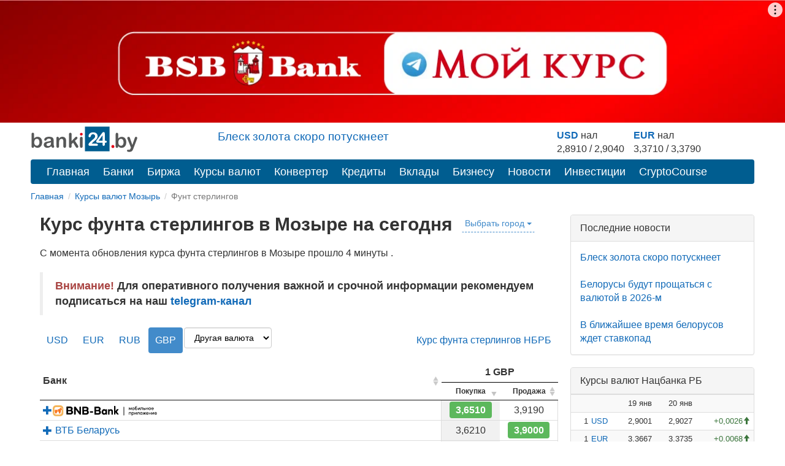

--- FILE ---
content_type: text/html; charset=utf-8
request_url: https://banki24.by/mozyr/kurs/gbp
body_size: 7466
content:
 <!DOCTYPE html>
<html lang="ru-BY">
<head>
	<meta charset="utf-8">
	<meta http-equiv="X-UA-Compatible" content="IE=edge">
	<meta name="viewport" content="width=device-width, initial-scale=1">
	<meta name="description" content="Курс фунта стерлингов в банках Мозыря, фунт стерлингов в Мозыре, купить фунты стерлингов в Мозыре">
	<meta name="keywords" content="Курсы фунта стерлингов в банках Мозыря, выгодно купить фунты стерлингов в Мозыре, фунт стерлингов Мозырь, покупка фунта стерлингов в Мозыре">
	<meta name="author" content="">
	<meta name="robots" content="index, follow">
	<meta name="referrer" content="origin">
	<title>Курс фунта стерлингов в Мозыре  на сегодня, фунт стерлингов в банках Мозыря</title>
	<meta property="relap:article" content="false"> 

	<link rel="canonical" href="https://banki24.by/mozyr/kurs/gbp"/>

    
    <link rel="icon" href="/favicon.svg" type="image/svg+xml">
<link type="text/css" href="/static/css/styles151225.css" rel="stylesheet" />
<link type="text/css" href="/static/chosen/chosen.min.css" rel="stylesheet" />  
<link type="text/css" href="/static/css/jquery.datatablesf.css" rel="stylesheet" />
    
    
    </head>
<body>
<div id="adfox_branding_sticky"></div><div class="container">	
	<div class="adfox-100x200-birja ">
	</div>
	<div class="container pull-right  visible-md visible-lg">
    <div class="row">
        <div class="col-md-5 col-md-offset-3 pt-10px">
        <p class="lead mb-10px font-size-1-2">
                        <a href="/news/8071-blesk-zolota-skoro-potuskneet">Блеск золота скоро потускнеет</a>                   
        </p>
        </div>
        
        <div class="col-md-4 pull-right">
            <div class="courses-widget" style="padding-top: 10px;">
<!--<div class="panel-body">-->
<table class="table-sm" style="margin: auto;"> 
<tr>
    <td><b><a href="/mozyr/kurs/usd?utm_source=banki24&amp;utm_medium=banner&amp;utm_campaign=logo-courses">USD</a></b> нал</td>
    <td> </td>
    <td><b><a href="/mozyr/kurs/eur?utm_source=banki24&amp;utm_medium=banner&amp;utm_campaign=logo-courses">EUR</a></b> нал</td>
    <!--<td align="center">USD НБРБ</td>
    <td align="center">EUR НБРБ</td>-->
</tr>
<tr>
    
        <!--<td align="right" style="padding-right: 0px; padding-left: 0px;">1</td>
        <td><a href="/mozyr/kurs/usd">USD</a></td>-->
        <td align="center">2,8910 / 2,9040</td>
        <td  style="padding-right: 15px;"> </td>
    
        <!--<td align="right" style="padding-right: 0px; padding-left: 0px;">1</td>
        <td><a href="/mozyr/kurs/eur">EUR</a></td>-->
        <td align="center">3,3710 / 3,3790</td>
        <td  style="padding-right: 15px;"> </td>

</tr>
</table>
</div><!--</div>-->

        </div>
    </div>
</div>

    <a id="logo-block" href="/"><img id="logo" src="/static/images/banki24_logo.svg" width="175" height="45" alt="banki24.by" class="logo-b24" /></a>
    <nav class="navbar navbar-default navbar-b24" role="navigation">
        <div class="container-fluid">

            <div class="navbar-header">
                
                <button type="button" class="navbar-toggle collapsed" data-toggle="collapse" data-target="#menu" aria-expanded="false">
					<span class="sr-only">Toggle navigation</span>
					<span class="icon-bar"></span>
					<span class="icon-bar"></span>
					<span class="icon-bar"></span>
				</button>
			</div>

			<ul class="nav navbar-nav navbar-collapse navbar-b24 collapse"  id="menu">
				<li><a href="/">Главная</a></li>
                				<li><a href="/banks">Банки</a></li>
                								<li><a href="/exchange">Биржа</a></li>
				                				<li><a href="/currencies">Курсы валют</a></li>
				<li><a href="/converter">Конвертер</a></li>
                                				<li><a href="/kredity/potrebitelskie">Кредиты</a></li>
                                <li><a href="/vklady">Вклады</a></li>
                <li class="has-submenu">
                    <a href="#">Бизнесу</a>
                    <ul class="dropdown-menu">
                        <li><a class="submenu-main" href="/rko">Расчётно-кассовое обслуживание</a></li>
                        <li><a href="/rko/tarify">Тарифы на РКО</a></li>
                        <li><a href="/rko/dlya-ip">РКО для ИП</a></li>
                        <li><a class="submenu-main pt-10px" href="https://abfin.by/referal/?partner=banki24" target="_blank">Кредиты для юрлиц</a></li>
                        <li><a class="submenu-main pt-10px" href="/kurs/dlya-yurlic">Курсы валют для юрлиц и ИП</a></li>
                    </ul>
                </li>
                				<li><a href="/news">Новости</a></li>
                                <li class="has-submenu">
                    <a href="#">Инвестиции</a>
                    <ul class="dropdown-menu">
                        <li><a class="submenu-main pt-10px" href="/investicii/tokens/fainex">Токены</a></li>
                        <li><a class="submenu-main pt-10px" href="/investicii/tokens/emitenty">Эмитентам</a></li>
                    </ul>
                </li>
                <li><a href="/kurs/cryptocourse">CryptoCourse</a></li>
                <li></li>
			</ul>
		</div>
	</nav>
		
	<ol class="breadcrumb-sm" itemscope itemtype="https://schema.org/BreadcrumbList">
							<li itemprop="itemListElement" itemscope itemtype="https://schema.org/ListItem">
									<a href="/" itemprop="item"><span itemprop="name">Главная</span></a>					<meta itemprop="position" content="1">
							</li>
					<li itemprop="itemListElement" itemscope itemtype="https://schema.org/ListItem">
									<a href="/mozyr/kurs" itemprop="item"><span itemprop="name">Курсы валют Мозырь</span></a>					<meta itemprop="position" content="2">
							</li>
					<li class="active">
									Фунт стерлингов							</li>
			</ol>	

		<div class="after-bread mb-20px ">
	<!--<div id="adfox_exchange_mob" class="d-block mx-auto lazy-block" align="center" data-type="adsbyadfox"></div>-->
<div id="adfxhead" align="center" class="d-block mx-auto">
<div id="header-mob"></div></div></div>	<div class="row">
		<div class="content_left">
	<h1 class="d-iln-top">Курс фунта стерлингов в Мозыре на сегодня</h1>

			<a href="#" class="btn btn-link btn-map btn-xs cities-change hidden-xs" data-toggle="modal" data-target="#cities">Выбрать город <span class="caret"></span></a>
		<!--<br clear="all"/>-->
	<p>С момента обновления курса фунта стерлингов в Мозыре прошло 4 минуты .</p><blockquote><strong><span class="text-danger">Внимание!</span> Для оперативного получения важной и срочной информации рекомендуем подписаться на наш <a href="https://t.me/banki24_news">telegram-канал</a></strong></blockquote>
    
	<ul class="nav nav-pills toolbar hidden-xs mb-15px">
					<li><a href="/mozyr/kurs/usd">USD</a></li>
					<li><a href="/mozyr/kurs/eur">EUR</a></li>
					<li><a href="/mozyr/kurs/rub">RUB</a></li>
		                    <li class="active"><a href="/mozyr/kurs/gbp">GBP</a></li>
                		<li><select name="currency" class="form-control" onchange="this.options[this.selectedIndex].value.toLowerCase() &amp;&amp; (window.location = this.options[this.selectedIndex].value.toLowerCase());">
<option value="" selected="selected">Другая валюта</option>
<option value="PLN">PLN</option>
<option value="CNY">CNY</option>
<option value="CAD">CAD</option>
<option value="CHF">CHF</option>
<option value="GBP">GBP</option>
</select></li>

        
        		<li class="pull-right"><a href="/currencies/nbrb/gbp">Курс фунта стерлингов НБРБ</a></li>
            </ul>

		<script>
		/*var yandexMap;*/
		var url = '/mozyr/kurs/list_one/';
		var url2 = '?code=GBP';
	</script>

	
    <div class="visible-xs-block">
        <div class="pull-left" style="margin-right: 10px; margin-bottom: 10px;">
            <select name="city" class="choosen" onchange="this.options[this.selectedIndex] &amp;&amp; (location = &#039;/&#039; + this.options[this.selectedIndex].value + location_city);">
<option value="baranovichi">Барановичи</option>
<option value="beryoza">Берёза</option>
<option value="bobrujsk">Бобруйск</option>
<option value="borisov">Борисов</option>
<option value="brest">Брест</option>
<option value="vitebsk">Витебск</option>
<option value="gomel">Гомель</option>
<option value="gorki">Горки</option>
<option value="grodno">Гродно</option>
<option value="dzerzhinsk">Дзержинск</option>
<option value="zhlobin">Жлобин</option>
<option value="lida">Лида</option>
<option value="minsk">Минск</option>
<option value="mogilev">Могилев</option>
<option value="mozyr" selected="selected">Мозырь</option>
<option value="novogrudok">Новогрудок</option>
<option value="orsha">Орша</option>
<option value="pinsk">Пинск</option>
<option value="polock">Полоцк</option>
<option value="rechica">Речица</option>
<option value="svetlogorsk">Светлогорск</option>
<option value="slonim">Слоним</option>
<option value="sluck">Слуцк</option>
<option value="soligorsk">Солигорск</option>
</select>        </div>
        <div class="pull-left">
            <select name="currency" class="choosen" onchange="this.options[this.selectedIndex].value.toLowerCase() &amp;&amp; (window.location = this.options[this.selectedIndex].value.toLowerCase());">
<option value="USD">USD</option>
<option value="EUR">EUR</option>
<option value="RUB">RUB</option>
<option value="PLN">PLN</option>
<option value="CNY">CNY</option>
<option value="CAD">CAD</option>
<option value="CHF">CHF</option>
<option value="GBP" selected="selected">GBP</option>
</select>        </div>
    </div>

	<table class="display table table-condensed responsive dataTable dtr-inline ui-table-reflow" id="courses-main">
		<thead class="table-head">
			<tr class="head-sort_i_first">
				<th class="sorting" style="text-align: left; vertical-align: middle;" rowspan="2">Банк</th>
				<th class="sorter-false" colspan="2">1 GBP</th>
			</tr>
			<tr class="head-sort_i">
                <th class="sortInitialOrder-desc sorting string-min empty-bottom" width="70px">Покупка</th>
                <th class="sorting string-min" width="70px">Продажа</th>
			</tr>
            		</thead>
		<tbody>
	    	
	    				
	    		    		    					<tr class="static">
<td><span id="adfox_157463657945744234"></span></td>
<td>3,6510</td>
<td>3,9190</td>					
</tr>
<!--<tr class="static tablesorter-childRow">
<td colspan="3" class="slide">
</td></tr>-->				    		    		    							<tr>
				<td><a href="#" class="expand"><span class="glyphicon glyphicon-plus"></span> Беларусбанк</a></td>
				<td>3,4000</td>
				<td>3,9200</td>
			</tr>
			<tr class="tablesorter-childRow">
				<td colspan="3" class="slide" id="2">
						<table class="table table-condensed responsive dataTable dtr-inline">
							<thead class="table-head">
							<tr class="head-sort_i_first">
								<th class="sorting" style="text-align: left; vertical-align: middle;" rowspan="2">Отделения Беларусбанка</th>
								<th class="sorter-false" colspan="2">1 GBP</th>
							</tr>
							<tr class="head-sort_i">
								<th class="sortInitialOrder-desc sorting string-bottom" width="70px">Покупка</th>
								<th class="sorting string-bottom" width="70px">Продажа</th>
							</tr>
							</thead>
							<tbody>
							</tbody>
						</table>
				</td>
			</tr>
					<tr>
				<td><a href="#" class="expand"><span class="glyphicon glyphicon-plus"></span> ВТБ Беларусь</a></td>
				<td>3,6210</td>
				<td>3,9000</td>
			</tr>
			<tr class="tablesorter-childRow">
				<td colspan="3" class="slide" id="5">
						<table class="table table-condensed responsive dataTable dtr-inline">
							<thead class="table-head">
							<tr class="head-sort_i_first">
								<th class="sorting" style="text-align: left; vertical-align: middle;" rowspan="2">Отделения ВТБ Беларусь</th>
								<th class="sorter-false" colspan="2">1 GBP</th>
							</tr>
							<tr class="head-sort_i">
								<th class="sortInitialOrder-desc sorting string-bottom" width="70px">Покупка</th>
								<th class="sorting string-bottom" width="70px">Продажа</th>
							</tr>
							</thead>
							<tbody>
							</tbody>
						</table>
				</td>
			</tr>
				</tbody>
	</table>

    <div class="knopka-podelitsya mb-20px mt-20px pt-20px ">
	<script> var load_share=1;</script>
<div class="ya-share2" data-services="vkontakte,whatsapp,telegram,odnoklassniki,facebook,twitter,viber,skype"></div></div><div class="mAFTER-Top ">
	</div>
    <p>Курс фунта стерлингов в отделениях банков Мозыря может изменяться на протяжении дня. Рекомендуем перед поездкой в банк позвонить и уточнить не изменился ли курс фунта стерлингов.</p>
    <div class="relap-kurs hidden-xs hidden-sm">
	</div><div class="AFTER-Bottom ">
	</div><div class="mAFTER-Bottom mb-20px ">
	<div id="adfox_152006526787438205" class="mx-auto text-center lazy-block" data-type="adsbyadfox"></div></div></div>

<div class="banner300_right">
	<div class="adfox-240h400-left-top-kurs ">
	</div><div class="adfox-240h400-left-top ">
	</div><div class="panel panel-default poslednie-novosti visible-md visible-lg">
	<div class="panel-heading">Последние новости</div>
	<div class="panel-body">
		 <a href="/news/8071-blesk-zolota-skoro-potuskneet">Блеск золота скоро потускнеет</a><br /><br /> <a href="/news/8070-belorusy-budut-proshchatsya-s">Белорусы будут прощаться с валютой в 2026-м</a><br /><br /> <a href="/news/8067-v-blizhayshee-vremya-belorusov">В ближайшее время белорусов ждет ставкопад</a>	</div>
</div><div class="AdFox-240h400-LEFT-Bottom visible-md visible-lg">
	</div><div class="panel panel-default courses-widget visible-md visible-lg">
	<div class="panel-heading">Курсы валют Нацбанка РБ</div>
	<div class="panel-body">
		
<table class="table table-condensed table-striped table-hover" width="100%">           
<tr><td></td><td></td><td align="right">19 янв</td><td align="right">20 янв</td><td></td></tr>
    <tr>
        <td align="right" class="pr-0 pl-0">1</td>
        <td class="pr-0"><a href="/currencies/nbrb/usd">USD</a></td>
        <td align="right">2,9001</td>
        <td align="right">2,9027</td>
        <td align="right">
                <span class="text-success glyphicon glyphicon-arrow-up">&plus;0,0026</span>
                </td>
    </tr>
    <tr>
        <td align="right" class="pr-0 pl-0">1</td>
        <td class="pr-0"><a href="/currencies/nbrb/eur">EUR</a></td>
        <td align="right">3,3667</td>
        <td align="right">3,3735</td>
        <td align="right">
                <span class="text-success glyphicon glyphicon-arrow-up">&plus;0,0068</span>
                </td>
    </tr>
    <tr>
        <td align="right" class="pr-0 pl-0">100</td>
        <td class="pr-0"><a href="/currencies/nbrb/rub">RUB</a></td>
        <td align="right">3,7176</td>
        <td align="right">3,7177</td>
        <td align="right">
                <span class="text-success glyphicon glyphicon-arrow-up">&plus;0,0001</span>
                </td>
    </tr>
    <tr>
        <td align="right" class="pr-0 pl-0">10</td>
        <td class="pr-0"><a href="/currencies/nbrb/pln">PLN</a></td>
        <td align="right">7,9787</td>
        <td align="right">7,9791</td>
        <td align="right">
                <span class="text-success glyphicon glyphicon-arrow-up">&plus;0,0004</span>
                </td>
    </tr>
    <tr>
        <td align="right" class="pr-0 pl-0">10</td>
        <td class="pr-0"><a href="/currencies/nbrb/cny">CNY</a></td>
        <td align="right">4,1516</td>
        <td align="right">4,1571</td>
        <td align="right">
                <span class="text-success glyphicon glyphicon-arrow-up">&plus;0,0055</span>
                </td>
    </tr>
</table>
<p class="ml-10px"><a href="/currencies">все курсы валют</a></p>	</div>
</div><div class="panel panel-default courses-widget visible-md visible-lg">
	<div class="panel-heading">Курсы валют ЦБ РФ</div>
	<div class="panel-body">
		
<table class="table table-condensed table-striped table-hover" width="100%">           
<tr><td></td><td align="right">18 янв</td><td align="right">19 янв</td><td></td></tr>
    <tr>
        <td class="pr-0"><a href="/currencies/cbrf/usd">USD</a></td>
        <td align="right">77,8332</td>
        <td align="right">77,8332</td>
        <td align="right">
                <span class="text-success glyphicon glyphicon-arrow-up">&plus;0,0000</span>
                </td>
    </tr>
    <tr>
        <td class="pr-0"><a href="/currencies/cbrf/eur">EUR</a></td>
        <td align="right">90,5366</td>
        <td align="right">90,5366</td>
        <td align="right">
                <span class="text-success glyphicon glyphicon-arrow-up">&plus;0,0000</span>
                </td>
    </tr>
    <tr>
        <td class="pr-0"><a href="/currencies/cbrf/byn">BYN</a></td>
        <td align="right">26,8381</td>
        <td align="right">26,8381</td>
        <td align="right">
                <span class="text-success glyphicon glyphicon-arrow-up">&plus;0,0000</span>
                </td>
    </tr>
    <tr>
        <td class="pr-0"><a href="/currencies/cbrf/pln">PLN</a></td>
        <td align="right">21,4145</td>
        <td align="right">21,4145</td>
        <td align="right">
                <span class="text-success glyphicon glyphicon-arrow-up">&plus;0,0000</span>
                </td>
    </tr>
    <tr>
        <td class="pr-0"><a href="/currencies/cbrf/cny">CNY</a></td>
        <td align="right">11,1510</td>
        <td align="right">11,1510</td>
        <td align="right">
                <span class="text-success glyphicon glyphicon-arrow-up">&plus;0,0000</span>
                </td>
    </tr>
</table>
<p class="ml-10px"><a href="/currencies">все курсы валют</a></p>	</div>
</div></div>

<div class="modal cities" id="cities">
	<div class="modal-dialog">
		<div class="modal-content">
			<div class="modal-header">
				<button type="button" class="close" data-dismiss="modal"><span aria-hidden="true">&times;</span><span class="sr-only">Закрыть</span></button>
				<h4 class="modal-title">Выберите город</h4>
			</div>
			<div class="modal-body">
								<div class="top_list">
											<a href="/minsk/kurs/gbp">Минск</a>											<a href="/brest/kurs/gbp">Брест</a>											<a href="/vitebsk/kurs/gbp">Витебск</a>											<a href="/gomel/kurs/gbp">Гомель</a>											<a href="/grodno/kurs/gbp">Гродно</a>											<a href="/mogilev/kurs/gbp">Могилев</a>									</div>
				                				<div class="cities-columns">
					
											<big>Б</big>						<a href="/baranovichi/kurs/gbp">Барановичи</a>																	<a href="/beryoza/kurs/gbp">Берёза</a>																	<a href="/bobrujsk/kurs/gbp">Бобруйск</a>																	<a href="/borisov/kurs/gbp">Борисов</a>																	<a href="/brest/kurs/gbp">Брест</a>											<big>В</big>						<a href="/vitebsk/kurs/gbp">Витебск</a>											<big>Г</big>						<a href="/gomel/kurs/gbp">Гомель</a>																	<a href="/gorki/kurs/gbp">Горки</a>																	<a href="/grodno/kurs/gbp">Гродно</a>											<big>Д</big>						<a href="/dzerzhinsk/kurs/gbp">Дзержинск</a>											<big>Ж</big>						<a href="/zhlobin/kurs/gbp">Жлобин</a>											<big>Л</big>						<a href="/lida/kurs/gbp">Лида</a>											<big>М</big>						<a href="/minsk/kurs/gbp">Минск</a>																	<a href="/mogilev/kurs/gbp">Могилев</a>																	<a href="/mozyr/kurs/gbp">Мозырь</a>											<big>Н</big>						<a href="/novogrudok/kurs/gbp">Новогрудок</a>											<big>О</big>						<a href="/orsha/kurs/gbp">Орша</a>											<big>П</big>						<a href="/pinsk/kurs/gbp">Пинск</a>																	<a href="/polock/kurs/gbp">Полоцк</a>											<big>Р</big>						<a href="/rechica/kurs/gbp">Речица</a>											<big>С</big>						<a href="/svetlogorsk/kurs/gbp">Светлогорск</a>																	<a href="/slonim/kurs/gbp">Слоним</a>																	<a href="/sluck/kurs/gbp">Слуцк</a>																	<a href="/soligorsk/kurs/gbp">Солигорск</a>									</div>
                			</div>
		</div><!-- /.modal-content -->
	</div><!-- /.modal-dialog -->
</div>

<div class="modal map" id="map" style="top: 7%;">
	<div class="modal-dialog modal-map">
		<div class="modal-content" style="height: 100%;">
			<div class="modal-header">
				<button type="button" class="close" data-dismiss="modal"><span aria-hidden="true">&times;</span><span class="sr-only">Закрыть</span></button>
				<h4 class="modal-title">На карте</h4>
			</div>
			<div class="modal-body" style="height: 100%;">

				<div id="yandex" style="width: 100%; height: 100%;"></div>

			</div>
		</div><!-- /.modal-content -->
	</div><!-- /.modal-dialog -->
</div><!-- /.modal -->

<script>
	var location_city = '/kurs/gbp';
</script>	</div>

    <nav class="navbar-default visible-xs-block" role="navigation">
        <div class="container-fluid">
            <ul class="nav navbar-nav">
                <li><a href="/">Главная</a></li>
                                    <li><a href="/banks">Банки</a></li>
                                                    <li><a href="/exchange">Биржа</a></li>
                                                    <li><a href="/currencies">Курсы валют</a></li>
                                                    <li><a href="/news">Новости</a></li>
                                                    <li><a href="/wiki">Wiki</a></li>
                            </ul>
        </div>
    </nav>
    <footer class="footer">
	<div class="Footer container ">
	<p class="text-muted pt-10px"><a href="/news/1637-contacts">Контакты</a>&emsp;&emsp;<a href="/news/2305-pravila-perepechatki">Правила перепечатки</a>&emsp;&emsp;<a href="/wiki/privacy">Политика конфиденциальности</a></br>
<small class="pull-right muted">УНП 192853731</small></p>
<p class="text-muted"><span class="label label-warning">18+</span> Информация на сайте не является офертой и носит справочно-информационный характер.</p></div><div class="AdFox-Fullscreen-mobile-FOOTER ">
	<div id="adfox_151393413075882937"></div></div>    </footer>

	<div class="cookies_consent mx-auto">
	    <div class="modal-content mx-auto">
	      <div class="modal-body">
	            Сайт обрабатывает cookie для обеспечения удобства пользователей и улучшения работы сайта в соотвествии с <a class="cookies_consent__read" href="/wiki/polozhenie-o-politike-obrabotki-kuki" target="_blank">политикой обработки cookie-файлов.</a><br><br><button class="cookies_consent__apply btn btn-warning text-shadow" type="button">Отклонить</button>
	             <button class="cookies_consent__apply btn btn-info text-shadow" type="button">Принять все cookie</button>
	      </div>
	    </div>
	</div>
</div>


<script>document.querySelector(".navbar-toggle").addEventListener('click', function() { document.querySelector('#menu').classList.toggle('collapse'); });
</script>
<script defer src="/static/js/lazy-block.310325.js"></script>
<script defer src="/static/js/jquery.min.js"></script>
<script defer src="/static/js/jquery.tablesorter.min.js"></script>
<script defer src="/static/js/all-scripts.js"></script>
<!--<script async type="text/javascript" src="//s.clickiocdn.com/t/222601/360_light.js"></script>-->
<script class='__lxGc__' type='text/javascript'>
((__lxGc__=window.__lxGc__||{'s':{},'b':0})['s']['_222601']=__lxGc__['s']['_222601']||{'b':{}})['b']['_684657']={'i':__lxGc__.b++};
</script>
<script> var load_clickio=1;</script>
<script>
window.addEventListener('load', function() {
    setTimeout(function(){
        function updateStickyOffset() {
          const viewportHeight = window.innerHeight;
          const elementHeight = 1500;
    	  const offset = elementHeight - viewportHeight;
		  document.getElementById('adfox_branding_sticky').style.top = `-${offset}px`;
		}
		updateStickyOffset();
		window.addEventListener('resize', updateStickyOffset);	
    }, 2000);
});
</script><!--<div id="adfox_branding"></div>-->
<!-- Yandex.Metrika counter -->
<script type="text/javascript">
    (function (d, w, c) {
        (w[c] = w[c] || []).push(function() {
            try {
                w.yaCounter32169779 = new Ya.Metrika({
                    id:32169779,
                    clickmap:true,
                    trackLinks:true,
                    accurateTrackBounce:true,
                    webvisor:true,
                    trackHash:true,
                    ut:"noindex"
                });
            } catch(e) { }
        });

        var n = d.getElementsByTagName("script")[0],
            s = d.createElement("script"),
            f = function () { n.parentNode.insertBefore(s, n); };
        s.type = "text/javascript";
        s.async = true;
        s.src = "https://mc.yandex.ru/metrika/watch.js";

        if (w.opera == "[object Opera]") {
            d.addEventListener("DOMContentLoaded", f, false);
        } else { f(); }
    })(document, window, "yandex_metrika_callbacks");
</script>
<noscript><div><img src="https://mc.yandex.ru/watch/32169779?ut=noindex" style="position:absolute; left:-9999px;" alt="" /></div></noscript>
<!-- END.Yandex.Metrika counter -->

<!-- Google.Analytics -->
<script>
  (function(i,s,o,g,r,a,m){i['GoogleAnalyticsObject']=r;i[r]=i[r]||function(){
  (i[r].q=i[r].q||[]).push(arguments)},i[r].l=1*new Date();a=s.createElement(o),
  m=s.getElementsByTagName(o)[0];a.async=1;a.src=g;m.parentNode.insertBefore(a,m)
  })(window,document,'script','//www.google-analytics.com/analytics.js','ga');

  ga('create', 'UA-66830841-1', 'auto');
  ga('send', 'pageview');

</script>

<!-- Google tag (gtag.js) -->
<script async src="https://www.googletagmanager.com/gtag/js?id=G-T2M0W1L10W"></script>
<script>
  window.dataLayer = window.dataLayer || [];
  function gtag(){dataLayer.push(arguments);}
  gtag('js', new Date());
  gtag('config', 'G-T2M0W1L10W');
</script>
<!-- END.Google.Analytics -->

<!--LiveInternet counter--><script type="text/javascript"><!--
new Image().src = "//counter.yadro.ru/hit?r"+
escape(document.referrer)+((typeof(screen)=="undefined")?"":
";s"+screen.width+"*"+screen.height+"*"+(screen.colorDepth?
screen.colorDepth:screen.pixelDepth))+";u"+escape(document.URL)+
";h"+escape(document.title.substring(0,80))+
";"+Math.random();//--></script>
<!--/LiveInternet--></body>
</html>

--- FILE ---
content_type: application/javascript
request_url: https://banki24.by/static/js/lazy-block.310325.js
body_size: 2080
content:

var prior_adfox_banners = [
    {type:'a', ownerId:239538, id:'adfox_152032889825566261', params:{p1:'ciuau', p2:'fgou'}, d:['desktop', 'tablet']}, /*DESK 240х400 right*/
    {type:'a', ownerId:271793, id:'adfox_branding_sticky', params:{p1:'dgxla', p2:'jkuf'}, d:['desktop', 'tablet']}, /*DESK branding*/
    {type:'a', ownerId:271793, id:'header-mob', params:{p1:'dgyki', p2:'y'}, d:['phone']}, /*mobile banner*/
    {type:'d', ownerId:271793, id:'adfox_166153292649212240', params:{p1: 'cvowq', p2:'ggxq'}}, /*bveb*/
    {type:'d', ownerId:271793, id:'adfox_157463657945748806', params:{p1:'chpgd', p2:'ggxq'}}, /*nembo*/
    {type:'d', ownerId:271793, id:'adfox_157463657945744234', params:{p1:'cilsx', p2:'ggxq'}}, /*imbank*/
];


var adfox_banners = [
    {type:'a', ownerId:239538, id:'adfox_152006435778491739', params:{p1:'bztqx', p2:'fgou'}, d:['desktop', 'tablet']}, /*DESK RIGHT Bottom*/
    {type:'a', ownerId:239538, id:'adfox_152006463379091219', params:{p1:'bztrb', p2:'y'}, d:['desktop', 'tablet']}, /*DESK After bottom*/
    //{type:'a', ownerId:239538, id:'adfox_152006526787438205', params:{p1:'bztrg', p2:'y'}, d:['phone']}, /*MOB After bottom*/
];

var IntersectObserve = 0;

if ('IntersectionObserver' in window &&
    'IntersectionObserverEntry' in window &&
    'intersectionRatio' in window.IntersectionObserverEntry.prototype) { 

    //console.log('IntersectionObserver EXIST') ;
    const config = {
      root: null,
      rootMargin: '300px',
      threshold: 0
    };

    document.querySelectorAll('.lazy-block').forEach(target => {
        const io = new IntersectionObserver((entries, observer) => {
            entries.forEach(entry => {
                if (entry.isIntersecting) {
                    let ins, externalScript, inlineScript = null;
                    let sourse = entry.target;

                    if(sourse.getAttribute('id') == 'container_hist') {
                        addExternaJs('/static/js/charts.js', 'load_chart');
                    }

                    switch (sourse.getAttribute('data-type')) {
                        case 'adsbygoogle': // Google ADS
                            // Create external script
                            if (document.getElementById('load_google') == null) { addExternaJs('https://pagead2.googlesyndication.com/pagead/js/adsbygoogle.js', 'load_google'); }
                            // Create internal script
                            inlineScript = document.createElement("script");
                            inlineScript.text = '(adsbygoogle = window.adsbygoogle || []).push({});'
                            sourse.appendChild(inlineScript);
                            break;

                        case 'adsbyadfox': // Adfox codes
                            adfox_banners.forEach(function (conf) {
                                if (conf.id === sourse.getAttribute('id')) {
                                    loadAdfoxLib();
                                    if (conf.type === 'a') {
                                        addAdfoxAdaptive(conf);
                                    } else {
                                        addAdfox(conf);
                                    }
                                    //sourse.setAttribute('data-load', 'loaded');
                                    return;
                                }
                            });
                            break;
                    }

                    observer.disconnect();

                }
            });
        }, config); //new IntersectionObserver
        io.observe(target)
    });
    var IntersectObserve = 1;

}
/*else {
    if (window.addEventListener)
        window.addEventListener("load", deferLoading(1700), false);
    else if (window.attachEvent)
        window.attachEvent("onload", deferLoading(1700));
    else window.onload = deferLoading(1700);
}*/

if (window.addEventListener)
    window.addEventListener("load", deferLoading(1800), false);
else if (window.attachEvent)
    window.attachEvent("onload", deferLoading(1800));
else window.onload = deferLoading(1800);


function deferLoading(defferTime) {
    // приоритетные баннеры грузим по onLoad без задержек
    deferPriorAdfox(0);
    // часть баннеров и утилиты грузим с задржкой
    deferAdfox(defferTime);
    setTimeout(function() {
        if ((typeof load_share !== 'undefined') && (document.getElementById('load_share') == null)) addExternaJs('/static/js/share.js', 'load_share');
        //if ((typeof load_chart !== 'undefined') && (document.getElementById('load_chart') == null)) addExternaJs('/static/js/charts.js', 'load_chart');
        if ((typeof load_converter !== 'undefined') && (document.getElementById('load_converter') == null)) addExternaJs('/static/js/converter.js', 'load_converter');
        //if ((typeof load_calendar !== 'undefined') && (document.getElementById('load_calendar') == null)) addExternaJs('/static/js/pikadate.js', 'load_calendar');
        if ((typeof load_clickio !== 'undefined') && (document.getElementById('clickio_script') == null)) addExternaJs('//s.clickiocdn.com/t/222601/360_light.js', 'clickio_script');
    }, defferTime)
}

function deferPriorAdfox(defferTime) {
    setTimeout(function() {
        // если есть хотя бы один ВИДИМЫЙ блок adfox, то загружаем библиотеку
        var do_load_adfox = 0;
        
        prior_adfox_banners.forEach(function (conf) {
            var div_adfox = document.getElementById(conf.id);
            if (div_adfox !== null) {
                if (window.getComputedStyle(div_adfox, null).display !== 'none') {
                    do_load_adfox = 1;
                    return;
                }
            }
        });

        if ( do_load_adfox ) {
            loadAdfoxLib();
            prior_adfox_banners.forEach(function (conf) {
                var div_adfox = document.getElementById(conf.id);                
                if (( div_adfox !== null ) && ( window.getComputedStyle(div_adfox, null).display !== 'none' )) {
                    if (conf.type === 'a') {
                        addAdfoxAdaptive(conf);
                    } else {
                        addAdfox(conf);
                    }
                }
            });
        }
    }, defferTime)
}

function deferAdfox(defferTime) {
    setTimeout(function() {
        if (!IntersectObserve) {
            loadAdfoxLib();
            adfox_banners.forEach(function (conf) {
                var div_adfox = document.getElementById(conf.id);
                if ( div_adfox !== null ) {
                    if (conf.type === 'a') {
                        addAdfoxAdaptive(conf);
                    } else {
                        addAdfox(conf);
                    }
                }
            });
        }
    }, defferTime)
}

function loadAdfoxLib() {
    if (document.getElementById('load_adfox') == null) {
        inlineScript = document.createElement("script");
        inlineScript.text = 'window.yaContextCb = window.yaContextCb || [];';
        document.body.appendChild(inlineScript);
        addExternaJs('https://yandex.ru/ads/system/context.js', 'load_adfox');
    }
    if (document.getElementById('load_google') == null) { addExternaJs('https://pagead2.googlesyndication.com/pagead/js/adsbygoogle.js', 'load_google'); }
}

function addExternaJs(path, id_name) {
    var element = document.createElement("script");
    element.src = path;
    element.async = true;
    if (typeof id_name !== 'undefined') {
        element.setAttribute('id', id_name);
    }
    document.body.appendChild(element);
}

function addAdfox(conf) {
    window.yaContextCb.push(()=>{
        Ya.adfoxCode.create({
            ownerId: conf.ownerId,
            containerId: conf.id,
            params: conf.params
        })
    })
}

function addAdfoxAdaptive(conf) {
    window.yaContextCb.push(()=>{
        Ya.adfoxCode.createAdaptive({
            ownerId: conf.ownerId,
            containerId: conf.id,
            params: conf.params
        }, conf.d, {
                tabletWidth: 991,
                phoneWidth: 480,
                isAutoReloads: false
        })
    })
}

--- FILE ---
content_type: image/svg+xml
request_url: https://banki24.by/uploads/bnb-logo-app4.svg
body_size: 3051
content:
<svg width="184" height="19" fill="none" xmlns="http://www.w3.org/2000/svg"><rect width="18.8" height="18.8" rx="5.5" fill="#F4B459"/><path d="M16.6 5.6c0-.2-1.6-2.5-4.4-2.5H6.4A3.4 3.4 0 0 0 3 6.5V13c0 .2-.3 0-.3 0h-.2c-.4 0-.6.3-.6.6 0 .6 1 1 1.4 1l.4-.1c.6.8 1.6 1.3 2.7 1.3h5.8c2 0 3.5-1.5 3.5-3.4V8.8l.7-1 .8-1c0-.3 0-.4-.6-1.2Z" fill="#fff"/><path d="m13.2 12 .4.1c.7 0 1-.2 1-.5s-.5-.3-.6-.6c0-.4 0-2 .7-3l.4.2h.6c.2-.3.9-1.2 1-1.6.1-.1-.8-1.3-1.3-1.7a2 2 0 0 0-3.2 1c-.6.3-1.7 1-2.9 1.3-1.4.4-2.8 0-3.8 0-1.3.1-2 1-2 2.1s.8 2 .8 3.1c0 .8-.7 1.1-1.1 1.1-.6 0-.6-.2-.8-.2v.2c0 .2.6.5 1 .5 1 0 1.4-.7 1.4-.7S5 14 6 14c.8 0 1.2-.4 1.2-.7 0-.2-.2-.3-.3-.5-.2-.2-.2-.5-.2-.5h.5c.5 0 .7-.2.7-.4 0-.3-.3-.3-.3-.7 0-.4.2-.5.4-.5l1.8.1c.3 0 1 .4 1 1.5v.4c0 .7.3 1.6 1.5 1.6.9 0 1.3-.5 1.3-.8 0-.3-.1-.4-.2-.5-.3-.4-.2-1-.2-1Z" fill="#F96302"/><path d="m15.3 7.1-.2.1c0 .1 0 .2.2.2a.1.1 0 1 0 0-.3ZM15.8 6.7l-.2.1a.1.1 0 0 0 .3 0l-.1-.1ZM16 6.2l-.1.1.1.1.1-.1v-.1ZM11.8 6.9c.1 0 .2 0 .2-.2l-.2-.1-.1.1.1.2ZM12.4 10.7a.2.2 0 1 0 0 .3c.1 0 .2 0 .2-.2l-.2-.1ZM13.4 10.8c-.1 0-.2 0-.2.2l.2.1.1-.1-.1-.2ZM12.6 9.2l-.2.2s0 .2.2.2l.1-.2-.1-.2ZM13.1 8.2s.2 0 .2-.2a.2.2 0 0 0-.4 0l.2.2ZM10.6 7.5l.2-.1s0-.2-.2-.2l-.1.2.1.1ZM11.5 10.3l-.1.2.1.2.2-.2s0-.2-.2-.2ZM11 8.3l.2-.1-.1-.2c-.1 0-.2 0-.2.2l.2.1ZM10 9.2a.2.2 0 1 0 0 .3l.2-.1-.1-.2ZM11.7 9 12 9c0-.1 0-.2-.2-.2l-.1.2.1.1ZM9.2 7.6l-.1.2a.2.2 0 0 0 .3 0s0-.2-.2-.2ZM9.6 8.5a.2.2 0 1 0 0 .3l.1-.2-.1-.1ZM10.7 9.8l-.1.2.1.1.2-.1c0-.1 0-.2-.2-.2ZM12.4 7.6l.1-.2-.1-.1-.2.1c0 .1 0 .2.2.2ZM13.5 9.5l-.1.2a.2.2 0 0 0 .3 0l-.2-.2ZM14 8.3l-.3.1.2.2s.2 0 .2-.2l-.2-.1ZM13.8 7a.2.2 0 1 0 0 .3s.2 0 .2-.2l-.2-.1ZM14.6 7.2c-.1 0-.2 0-.2.2l.2.1.1-.1-.1-.2ZM13.2 6.5l-.1.2a.2.2 0 0 0 .3 0c0-.1 0-.2-.2-.2ZM13 6h-.2l.1.2.2-.1c0-.1 0-.2-.2-.2ZM13.6 6h-.2a.2.2 0 0 0 .3 0h-.1ZM12.8 5.5l.2-.2.1.2a.1.1 0 0 1-.3 0ZM13.2 5h.2v.1l-.2-.1ZM13.7 4.8h.2-.2ZM16 5.9v-.1.1ZM15.8 7.4h.2l-.1.1h-.1ZM16 7.1h.2v.1H16ZM15.6 7.7h.1v.1h-.1ZM15.3 8h.2-.2ZM16.2 6.8h.2V7h-.2ZM16.4 6.6v-.1h.2l-.1.1h-.1ZM6.5 13.2s-.6-1-.2-2c.5-1.2 1.8-1 1.8-1-.2-.1-.5-.2-.7-.1-.9 0-1.6.8-1.5 1.7 0 .6.2 1 .6 1.4Z" fill="#fff"/><path d="M4.4 10c-.3-.2-.4-.6-.4-1 0-.7.6-1.3 1.4-1.3.7 0 2.2.2 3 0a5.6 5.6 0 0 0 2.2 3c-.9-.3-1.8-1.5-3-2-1-.7-2.2-.8-2.8-.2-.5.4-.5 1.1-.4 1.5ZM7.6 11.4c0 .4-.6.6-.6.6.6 0 .9-.3.9-.3l-.3-.3ZM13 11.6s-.5.6-.2 1.8a2 2 0 0 1-.8.3s1 .2 1.3-.4c-.6-.4-.4-1.6-.4-1.7ZM15.4 6c0 .2-.3.3-.6.3-.2 0-.4-.3-.4-.5 0-.3.3-.4.6-.3.3 0 .5.2.4.5Zm-.5-.7c-.4-.1-.7.1-.8.4 0 .4.2.7.6.7.4.1.8 0 .8-.4.1-.3-.2-.7-.6-.7Z" fill="#fff"/><path d="M14.9 5.9c0-.2.2-.2.3-.2.2 0 .3.1.3.3 0 0-.2.2-.4.1L15 6ZM14 11c.3.5-.5.7-.5.7.6 0 .9-.2.9-.4l-.3-.2ZM9.4 9.7l.2.2a6.1 6.1 0 0 0 1.8 1.2L11 11a6 6 0 0 1-1.4-1l-.3-.3ZM15.7 5.6a1.1 1.1 0 0 0-2 0h-.2v-.3a1.3 1.3 0 0 1 2.2.3ZM14.5 8c-.4 0-1-.3-1.4-.6l-1-1 .1-.2h.2a2.8 2.8 0 0 0 2 1.7ZM14 9c-.8 0-1.6-.4-2.3-1L11 7v-.2h.2c.2.5.5.9.9 1.3.5.5 1.2.9 1.8 1ZM9.8 7.4h.2c.3.8.5 1.1 1 1.8a4 4 0 0 0 2.7 1.1 4 4 0 0 1-2.9-1.1c-.5-.6-.9-1.2-1-1.7v-.1ZM14.1 6.5l.7.2c.7 0 .9-.5 1-.7 0 .1-.3.8-1 .9l-.8-.2v-.2h.1ZM15.8 6.7l-.2.1a.1.1 0 0 0 .3 0l-.1-.1ZM16 6.2l-.1.1v.1l.2-.1-.1-.1ZM15.9 5.9v-.1h.1V6h-.1ZM15.8 7.4h.1v.1h-.1ZM16 7.1v.1ZM15.5 7.7h.2v.1h-.2ZM16.2 6.8h.2l-.1.1h-.1ZM16.4 6.6v-.1h.1v.1h-.1Z" fill="#fff"/><path fill-rule="evenodd" clip-rule="evenodd" d="M108.9 16c-.3 0-.4 0-.6-.2a.8.8 0 0 1-.2-.6V2c0-.3 0-.4.2-.6.2-.2.3-.3.6-.3h1l.6.3.2.6v8.3l2-2.9c.4-.4.8-.7 1.4-.7h1.5l.4.2v.5l-2.8 3.8 3 4c.2.2.2.4.2.5l-.5.2h-1.5c-.3 0-.5 0-.8-.2l-.5-.5-2.4-3.2v3c0 .3 0 .5-.2.7l-.6.2h-1ZM25 16c-.2 0-.4 0-.6-.2a.8.8 0 0 1-.2-.6V3c0-.2 0-.4.2-.6.2-.2.4-.2.6-.2H31c1.2 0 2.2.3 3 1 .9.8 1.3 1.7 1.3 2.7 0 1.2-.4 2-1.3 2.8 1.3.8 1.9 1.9 1.9 3.3 0 1-.5 2-1.3 2.8-.9.7-2 1.1-3.2 1.1H25Zm6.3-5.8H27v3.1h4.2c.4 0 .7-.1 1-.4.3-.3.5-.7.5-1.1 0-.4-.2-.8-.5-1.1-.3-.3-.6-.5-1-.5ZM30.8 5h-3.7v2.8h3.7c.4 0 .8-.1 1-.4.3-.3.4-.6.4-1s-.1-.7-.4-1c-.2-.2-.6-.4-1-.4Zm6.9-1.8c0-.2 0-.4.2-.6.2-.2.4-.2.6-.2h1l.7.1.5.5 6.4 8.1V3.1l.3-.6c.1-.2.3-.2.5-.2h1.2c.2 0 .4 0 .6.2l.2.6v12c0 .3 0 .5-.2.7l-.6.2h-1c-.5 0-1-.2-1.2-.6l-6.4-8.2v8l-.3.6-.6.2h-1c-.3 0-.5 0-.7-.2a.8.8 0 0 1-.2-.6V3Zm14.7 12.7.6.2h6.2c1.3 0 2.4-.4 3.2-1.1.9-.8 1.3-1.7 1.3-2.8 0-1.4-.6-2.5-1.8-3.3.8-.7 1.3-1.6 1.3-2.8 0-1-.5-2-1.3-2.7-.8-.7-1.8-1-3-1h-6c-.2 0-.3 0-.5.2l-.3.6v12c0 .3.1.5.3.7Zm2.7-5.6h4.1c.4 0 .8.2 1 .5a1.6 1.6 0 0 1 0 2.2c-.2.3-.6.4-1 .4h-4.1v-3ZM55 5h3.7c.4 0 .7.2 1 .4.2.3.4.6.4 1s-.2.7-.4 1c-.3.3-.6.4-1 .4h-3.7V4.9Zm11.4 5.4h4c.3 0 .5 0 .6.2l.2.5v.8c0 .3 0 .4-.2.6l-.5.2h-4.1c-.2 0-.4 0-.5-.2a.7.7 0 0 1-.3-.6V11c0-.2.1-.4.3-.5 0-.2.3-.2.5-.2Zm7.4 5.5.6.2h6.2c1.3 0 2.4-.4 3.2-1.1.9-.8 1.3-1.7 1.3-2.8 0-1.4-.6-2.5-1.8-3.3.8-.7 1.3-1.6 1.3-2.8 0-1-.5-2-1.3-2.7-.8-.7-1.8-1-3-1h-6c-.2 0-.4 0-.5.2l-.3.6v12c0 .3.1.5.3.7Zm2.6-5.6h4.2c.4 0 .8.2 1 .5a1.6 1.6 0 0 1 0 2.2c-.2.3-.6.4-1 .4h-4.2v-3Zm0-5.3h3.8c.4 0 .7.2 1 .4.2.3.4.6.4 1s-.2.7-.4 1c-.3.3-.6.4-1 .4h-3.8V4.9Zm14.1 11.3c-1.2 0-2.2-.4-3-1.3a5 5 0 0 1-1.2-3.5A5 5 0 0 1 87.6 8c.8-1 1.8-1.4 3-1.4 1 0 2 .3 2.7 1 0-.2 0-.4.2-.5l.6-.3h1l.6.3.2.6v7.5c0 .2 0 .4-.2.6l-.6.2h-1c-.2 0-.4 0-.6-.2a.8.8 0 0 1-.2-.6 4 4 0 0 1-2.7 1Zm.6-7c-.6 0-1 .2-1.5.7-.4.4-.5.9-.5 1.5s.1 1.2.5 1.6c.4.4 1 .6 1.5.6.6 0 1-.2 1.4-.6.4-.4.6-1 .6-1.6 0-.6-.2-1.1-.6-1.5a2 2 0 0 0-1.4-.7Zm6.7 6.6.6.2h1c.2 0 .4 0 .6-.2l.2-.6v-4.4a1.7 1.7 0 0 1 1.7-1.7c.5 0 .8.1 1.2.5.3.3.5.7.5 1.2v4.4c0 .2 0 .4.2.6l.6.2h1c.2 0 .4 0 .6-.2l.2-.6v-5c0-1-.3-2-1-2.6-.7-.7-1.5-1-2.5-1a3 3 0 0 0-2.5 1.2v-.1c0-.3 0-.5-.2-.6a.8.8 0 0 0-.6-.3h-1c-.3 0-.4.1-.6.3-.2.1-.2.3-.2.6v7.5c0 .2 0 .4.2.6Zm51-14c-.2.2-.3.4-.6.5-.2.2-.5.3-.8.3-.6.1-1 .3-1.3.7-.3.3-.4.8-.4 1.4.1-.3.3-.5.6-.7.3-.2.6-.3 1-.3a2 2 0 0 1 1.4.7c.4.4.7 1 .7 1.5 0 .7-.3 1.2-.7 1.6a2 2 0 0 1-1.5.6 2 2 0 0 1-1.7-.8c-.4-.5-.6-1.3-.6-2.4 0-1 .1-1.7.5-2.2.4-.5 1-.8 1.8-.9.6 0 1-.2 1.1-.4H148.7l.2.2v.2ZM146 6c0 .4.2.7.4 1 .2.2.5.4 1 .4.3 0 .6-.2.8-.4.3-.3.4-.6.4-1s-.1-.7-.4-1c-.2-.2-.5-.3-.9-.3s-.7.1-.9.4c-.2.2-.4.5-.4 1Zm-5.4-1.5c-.4.4-.6.9-.6 1.5s.2 1.2.6 1.6c.4.4 1 .6 1.6.6.6 0 1.1-.2 1.5-.6.4-.4.7-1 .7-1.6a2.1 2.1 0 0 0-2.2-2.2c-.7 0-1.2.2-1.6.7Zm.6 2.5c-.2-.3-.4-.6-.4-1s.2-.7.4-1c.3-.2.6-.3 1-.3.3 0 .6.1.9.4.2.2.4.5.4 1 0 .3-.2.6-.4.9-.3.2-.6.4-1 .4-.3 0-.6-.2-.9-.4Zm-6.6 1 .2.1h.5V5.3l1.2 2 .2.1h.2l.3-.1 1-2v2.3l.2.2.2.1h.5V3.8h-.5c-.2 0-.4 0-.4.2l-1.4 2.3-1.3-2.3c-.1-.2-.2-.3-.4-.3h-.3l-.2.1v4Zm15.8-4v4l.2.1h.1c.2 0 .4 0 .5-.2l2.2-2.5v2.6l.2.1h.5V3.8H153.8l-.5.1-2.2 2.6V4h-.7ZM155 8h-.2V7.2l.2-.1c.2 0 .3-.1.4-.3l.2-1v-2h3.2v4l-.2.1h-.5V4.6h-1.7V6c0 .6-.1 1.1-.4 1.4-.2.3-.5.5-1 .5Zm5-4V7.8l.2.1h1.8c.4 0 .7-.1 1-.4.3-.2.4-.6.4-1s-.1-.7-.4-1c-.3-.2-.6-.3-1-.3h-1.3V3.9h-.7Zm.7 2h1.3l.4.2.1.4-.1.4c-.1.2-.2.2-.4.2h-1.3V6.1Zm3.8 2h-.2l-.1-.3V4h.8V5.5h2.2V4l.1-.2h.7v4l-.2.1h-.5V6.2H165v1.4a.3.3 0 0 1-.2.3h-.3Zm5-3.6c-.4.4-.6.9-.6 1.5s.2 1.2.6 1.6c.5.4 1 .6 1.6.6.6 0 1.1-.2 1.6-.6.4-.4.6-1 .6-1.6a2.1 2.1 0 0 0-2.2-2.2c-.6 0-1.1.2-1.6.7Zm.7 2.5c-.3-.3-.4-.6-.4-1s.1-.7.4-1c.2-.2.5-.3.9-.3s.7.1 1 .4c.2.2.3.5.3 1 0 .3-.1.6-.4.9-.2.2-.5.4-.9.4s-.7-.2-1-.4Zm7.8-.7h-3.2a1.3 1.3 0 0 0 1.4 1.1c.4 0 .7-.1 1-.4H177.8l.2.2v.2c-.5.5-1 .8-1.8.8A2.1 2.1 0 0 1 174 6a2.1 2.1 0 0 1 2.2-2.2 2 2 0 0 1 1.6.7c.4.4.6 1 .6 1.6l-.1.2h-.2Zm-.6-.6a1.3 1.3 0 0 0-1.3-1c-.3 0-.6 0-.8.2-.3.2-.4.5-.5.8h2.6Zm-43 10.3.3.1h.5v-3.3h2.2v3.2l.2.1h.5l.1-.3V12h-3.7v4Zm4.9 2v-6h.7v.5c.5-.5 1-.7 1.5-.7.6 0 1 .2 1.4.7.4.4.6.9.6 1.5s-.2 1.2-.6 1.6c-.4.4-.8.6-1.4.6-.6 0-1-.2-1.4-.6V18h-.8v-.2Zm2-5.3c-.3 0-.6.1-.8.4-.3.2-.4.5-.4 1 0 .3.1.6.4.9.2.2.5.4.9.4.3 0 .6-.2.9-.4.2-.3.3-.6.3-1s0-.7-.3-1c-.3-.2-.6-.3-1-.3Zm3.1-.7v4l.2.1h.2c.2 0 .3 0 .4-.2l2.2-2.5v2.6l.3.1h.4l.1-.3V12h-.4l-.4.1-2.2 2.6V12h-.8Zm4.7 4.1h-.1l-.1-.2v-.5l.2-.1c.2 0 .4-.1.4-.3l.2-1v-2H153l.1.2V15.9l-.2.1h-.5l-.1-.3v-3h-1.7V14c0 .6-.1 1.1-.3 1.4-.3.3-.6.5-1 .5h-.1Zm5.4-3.6c-.4.4-.6.9-.6 1.5s.2 1.2.6 1.6c.4.4 1 .6 1.5.6.7 0 1.2-.2 1.6-.6.4-.4.6-1 .6-1.6a2.1 2.1 0 0 0-2.2-2.2c-.6 0-1.1.2-1.5.7Zm.6 2.5c-.2-.3-.4-.6-.4-1s.2-.7.4-1c.3-.2.6-.3 1-.3.3 0 .6.1.9.4.2.2.4.5.4 1 0 .3-.2.6-.4.9-.3.2-.6.4-1 .4-.3 0-.6-.2-.9-.4Zm3.7 1.1h-.1v-.2l1.5-2-1.4-1.7v-.2H159.5c.2 0 .3 0 .4.2l1.3 1.6V12H162l.1.2v1.6l1.3-1.6c0-.2.2-.3.4-.3h.4l.2.1v.2l-1.4 1.7 1.5 2v.1l-.1.1h-.5c-.1 0-.3 0-.4-.2l-1.4-1.9v2l-.2.1h-.5l-.1-.3V14l-1.4 1.9-.4.2h-.5Zm6.7-1.8H169l.1-.2c0-.7-.2-1.2-.6-1.6a2 2 0 0 0-1.5-.7 2.1 2.1 0 0 0-2.2 2.2c0 .6.2 1.2.6 1.6.5.4 1 .6 1.6.6.8 0 1.3-.3 1.8-.8V15l-.1-.1-.4-.1h-.3c-.3.3-.6.4-1 .4-.3 0-.6 0-.9-.3l-.5-.8Zm2.2-1.4c.2.2.4.4.4.8h-2.5c0-.3.2-.6.4-.8.3-.2.5-.3.8-.3l.9.3ZM170 16h-.1l-.1-.3V12h.7l.1.2v1.4h2.2V11.9h.8v4l-.2.1h-.5v-1.7h-2.3V15.9l-.2.1h-.3Zm4.8-4-.1.1V15.9l.3.1h.1c.2 0 .3 0 .5-.2l2.1-2.5v2.4l.1.2.2.1h.5v-4.1h-.4l-.4.1-2.2 2.6V12h-.7Zm8.7 2.2h-3.2a1.3 1.3 0 0 0 1.3 1.1c.4 0 .8-.1 1-.4H183.4l.2.2v.2c-.5.5-1.1.8-1.9.8-.6 0-1.1-.2-1.5-.6a2 2 0 0 1-.7-1.6 2.1 2.1 0 0 1 2.2-2.2 2 2 0 0 1 1.5.7c.5.4.7 1 .6 1.6v.2h-.2Zm-.6-.6a1.3 1.3 0 0 0-1.3-1c-.3 0-.6 0-.9.2l-.4.8h2.6ZM126 3a.5.5 0 0 0-1 0v14a.5.5 0 0 0 1 0V3Z" fill="#000"/></svg>